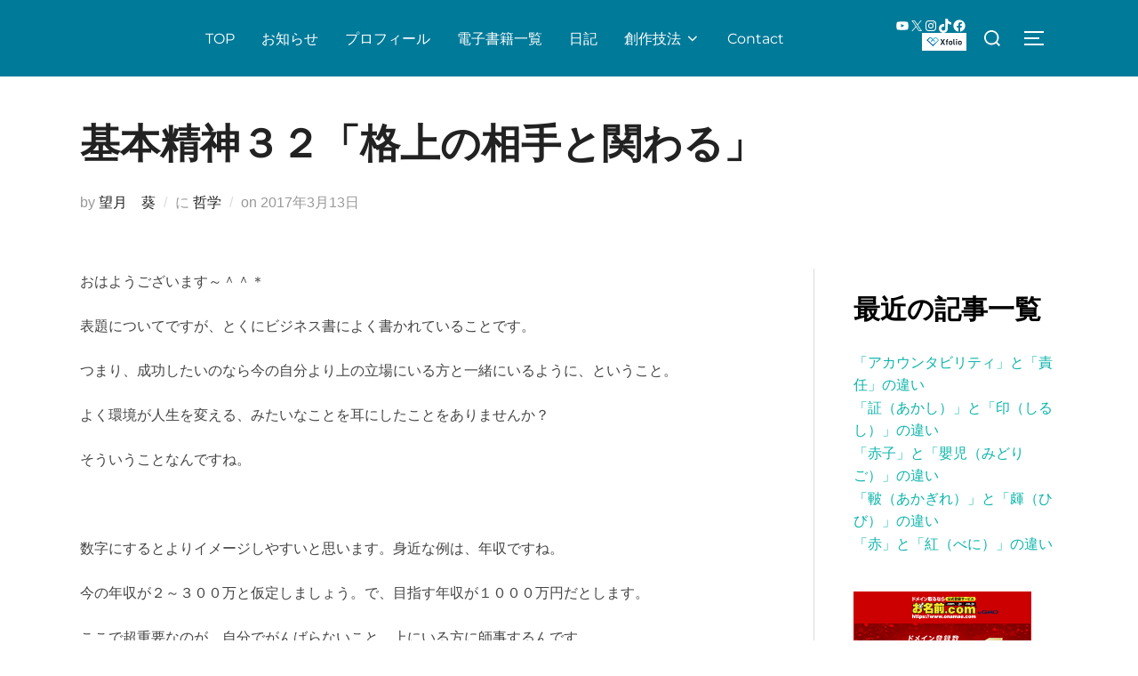

--- FILE ---
content_type: application/javascript; charset=utf-8
request_url: https://mtwidget03.affiliate.ashiato.rakuten.co.jp/?rakuten_design=slide&rakuten_affiliateId=0c15d030.dfeb806c.0c208255.96ceb2e4&rakuten_items=ctsmatch&rakuten_genreId=0&rakuten_size=300x250&rakuten_pattern=H2A&rakuten_target=_blank&rakuten_theme=gray&rakuten_border=off&rakuten_auto_mode=on&rakuten_genre_title=off&rakuten_pointbackId=MAF_RAKUTEN_ID&rakuten_no_link=off&rakuten_no_afl=off&rakuten_no_logo=off&rakuten_undispGenre=off&rakuten_wmode=off&rakuten_noScrollButton=off&rakuten_bgColor=FFFFFF&rakuten_txtColor=1D54A7&rakuten_captionColor=000000&rakuten_moverColor=C00000&rakuten_recommend=on&rakuten_service_flag=ichiba&rakuten_adNetworkId=moshimo&rakuten_adNetworkUrl=http%3A%2F%2Fc.af.moshimo.com%2Faf%2Fc%2Fclick%3Fa_id%3D4207296%26p_id%3D54%26pc_id%3D54%26pl_id%3D10758%26url%3D&rakuten_searchKeyword=&rakuten_disableLogo=&rakuten_moverItembgColor=&rakuten_moverCaptionColor=&rakuten_slideSpeed=250&rakuten_moreInfoColor=red&rakuten_subTxtColor=&rakuten_loadingImage=auto&rakuten_imageDisplay=auto&rakuten_txtDisplay=auto&rakuten_captionDisplay=auto&rakuten_moreInfoDisplay=auto&rakuten_txtRow=auto&rakuten_captionRow=auto&rakuten_auto_interval=6000&rakuten_imageSize=auto&rakuten_slideCell=auto&rakuten_slideDirection=auto&rakuten_order=0,1,2,3&rakuten_loadingTimeout=0&rakuten_mediaId=20011806&rakuten_measurementId=-_ver--new_18_-&rakuten_pointSiteId=&rakuten_isAdvanced=false&rakuten_isIE=false&rakuten_deviceType=PC&rakuten_itemAmount=20&rakuten_tLogFrequency=10&rakuten_timestamp=1769442990458&rakuten_optout=off&rakuten_deeplink=on&rakuten_pUrl=https%3A%2F%2Faoi-fullmoon.com%2Fphilosophy%2F%25E5%259F%25BA%25E6%259C%25AC%25E7%25B2%25BE%25E7%25A5%259E%25EF%25BC%2593%25EF%25BC%2592%25E3%2580%258C%25E6%25A0%25BC%25E4%25B8%258A%25E3%2581%25AE%25E7%259B%25B8%25E6%2589%258B%25E3%2581%25A8%25E9%2596%25A2%25E3%2582%258F%25E3%2582%258B%25E3%2580%258D%2F&rakuten_version=20230106&rakuten_datatype=json
body_size: 27399
content:
window.rakuten_mw_callback({"status":"Success","itemData":[{"genre_id":567442,"source":"contents_match","name":"【BIOHEAL BOH公式】★最大60％OFF！Sonkyou's PICK!★Sonkyouコラボ朝ちゅる夜タン企画セット【楽天海外通販】","price":"7,475円~","min_price":7475,"max_price":14950,"reviewnum":0,"reviewave":0,"url":"http://c.af.moshimo.com/af/c/click?a_id=4207296&p_id=54&pc_id=54&pl_id=10758&url=https%3A%2F%2Fhb.afl.rakuten.co.jp%2Fichiba%2F0c15d030.dfeb806c.0c208255.96ceb2e4.c%3Dmtlk.m%[base64].t%3Dmtlk20011806%2FMAF_RAKUTEN_ID%3Fpc%3Dhttps%253A%252F%252Fitem.rakuten.co.jp%252Fbiohealboh%252Fybox_2601%252F%2526rafcid%253Dwsc_i_ra_2646450eecf5f8556a8f574759d65a1e%26itemMode%3Dichiba_contents_match%26ashiatoCount%3D0%26itemCode%3Dbiohealboh%3A10000181%26genreId%3D567442%26loadTime%3D9%26time%3D1769442993045","image_url":"https://thumbnail.image.rakuten.co.jp/@0_mall/biohealboh/cabinet/11641876/12522799/imgrc0111110899.jpg?_ex=128x128","item_code":"biohealboh:10000181","version":"2022-11-1","position":0},{"genre_id":214126,"source":"contents_match","name":"【まさかの！ クーポンで 50%OFF 】チョコ オランジェット 「ハイカカオチョコレートの稀少愛媛県産ブラッドオランジェット 1袋あたり180g」 送料無料 [ チョコレート チョコ 国産 高カカオ ] お買い物マラソン","price":"5,998円","min_price":5998,"max_price":5998,"reviewnum":381,"reviewave":4.3,"url":"http://c.af.moshimo.com/af/c/click?a_id=4207296&p_id=54&pc_id=54&pl_id=10758&url=https%3A%2F%2Fhb.afl.rakuten.co.jp%2Fichiba%2F0c15d030.dfeb806c.0c208255.96ceb2e4.c%3Dmtlk.m%[base64].t%3Dmtlk20011806%2FMAF_RAKUTEN_ID%3Fpc%3Dhttps%253A%252F%252Fitem.rakuten.co.jp%252Fbokunotamatebakoya%252Fh11001167%252F%2526rafcid%253Dwsc_i_ra_2646450eecf5f8556a8f574759d65a1e%26itemMode%3Dichiba_contents_match%26ashiatoCount%3D0%26itemCode%3Dbokunotamatebakoya%3A10003463%26genreId%3D214126%26loadTime%3D9%26time%3D1769442993045","image_url":"https://thumbnail.image.rakuten.co.jp/@0_mall/bokunotamatebakoya/cabinet/ev/260124/imgrc0181141728.jpg?_ex=128x128","item_code":"bokunotamatebakoya:10003463","version":"2022-11-1","position":1},{"genre_id":562614,"source":"contents_match","name":"【まさかの！ クーポンで 50%OFF 】割れチョコ 訳あり チョコレート 「是非食べ比べて見てください★★★★ 絶対後悔させない!25種類より2個 選べる割れチョコ 200g×2袋」 送料無料 [ チョコ スイーツ 大浜スイーツアカデミー ]","price":"3,960円","min_price":3960,"max_price":3960,"reviewnum":2460,"reviewave":4.48,"url":"http://c.af.moshimo.com/af/c/click?a_id=4207296&p_id=54&pc_id=54&pl_id=10758&url=https%3A%2F%2Fhb.afl.rakuten.co.jp%2Fichiba%2F0c15d030.dfeb806c.0c208255.96ceb2e4.c%3Dmtlk.m%[base64].t%3Dmtlk20011806%2FMAF_RAKUTEN_ID%3Fpc%3Dhttps%253A%252F%252Fitem.rakuten.co.jp%252Fbokunotamatebakoyafish%252Fhonki-mode455-2%252F%2526rafcid%253Dwsc_i_ra_2646450eecf5f8556a8f574759d65a1e%26itemMode%3Dichiba_contents_match%26ashiatoCount%3D0%26itemCode%3Dbokunotamatebakoyafish%3A10002852%26genreId%3D562614%26loadTime%3D9%26time%3D1769442993045","image_url":"https://thumbnail.image.rakuten.co.jp/@0_mall/bokunotamatebakoyafish/cabinet/event/2601/0124/honki-mode455-2.jpg?_ex=128x128","item_code":"bokunotamatebakoyafish:10002852","version":"2022-11-1","position":2},{"genre_id":568772,"source":"contents_match","name":"Nintendo Switch 2（日本語・国内専用）","price":"49,979円","min_price":49979,"max_price":49979,"reviewnum":127,"reviewave":4.72,"url":"http://c.af.moshimo.com/af/c/click?a_id=4207296&p_id=54&pc_id=54&pl_id=10758&url=https%3A%2F%2Fhb.afl.rakuten.co.jp%2Fichiba%2F0c15d030.dfeb806c.0c208255.96ceb2e4.c%3Dmtlk.m%[base64].t%3Dmtlk20011806%2FMAF_RAKUTEN_ID%3Fpc%3Dhttps%253A%252F%252Fitem.rakuten.co.jp%252Fbook%252F18210481%252F%2526rafcid%253Dwsc_i_ra_2646450eecf5f8556a8f574759d65a1e%26itemMode%3Dichiba_contents_match%26ashiatoCount%3D0%26itemCode%3Dbook%3A21617106%26genreId%3D568772%26loadTime%3D9%26time%3D1769442993045","image_url":"https://thumbnail.image.rakuten.co.jp/@0_mall/book/cabinet/3024/4902370553024.jpg?_ex=128x128","item_code":"book:21617106","version":"2022-11-1","position":3},{"genre_id":203063,"source":"contents_match","name":"JR東日本 みどりの駅時計BOOK （TJMOOK）","price":"3,422円","min_price":3422,"max_price":3422,"reviewnum":8,"reviewave":3.75,"url":"http://c.af.moshimo.com/af/c/click?a_id=4207296&p_id=54&pc_id=54&pl_id=10758&url=https%3A%2F%2Fhb.afl.rakuten.co.jp%2Fichiba%2F0c15d030.dfeb806c.0c208255.96ceb2e4.c%3Dmtlk.m%[base64].t%3Dmtlk20011806%2FMAF_RAKUTEN_ID%3Fpc%3Dhttps%253A%252F%252Fitem.rakuten.co.jp%252Fbook%252F18459736%252F%2526rafcid%253Dwsc_i_ra_2646450eecf5f8556a8f574759d65a1e%26itemMode%3Dichiba_contents_match%26ashiatoCount%3D0%26itemCode%3Dbook%3A21809365%26genreId%3D203063%26loadTime%3D9%26time%3D1769442993045","image_url":"https://thumbnail.image.rakuten.co.jp/@0_mall/book/cabinet/9056/9784299049056_1_3.jpg?_ex=128x128","item_code":"book:21809365","version":"2022-11-1","position":4},{"genre_id":201632,"source":"contents_match","name":"おしゃべりぬいぐるみ(スンスン)","price":"4,620円","min_price":4620,"max_price":4620,"reviewnum":3,"reviewave":5,"url":"http://c.af.moshimo.com/af/c/click?a_id=4207296&p_id=54&pc_id=54&pl_id=10758&url=https%3A%2F%2Fhb.afl.rakuten.co.jp%2Fichiba%2F0c15d030.dfeb806c.0c208255.96ceb2e4.c%3Dmtlk.m%[base64].t%3Dmtlk20011806%2FMAF_RAKUTEN_ID%3Fpc%3Dhttps%253A%252F%252Fitem.rakuten.co.jp%252Fbook%252F18461123%252F%2526rafcid%253Dwsc_i_ra_2646450eecf5f8556a8f574759d65a1e%26itemMode%3Dichiba_contents_match%26ashiatoCount%3D0%26itemCode%3Dbook%3A21812897%26genreId%3D201632%26loadTime%3D9%26time%3D1769442993045","image_url":"https://thumbnail.image.rakuten.co.jp/@0_mall/book/cabinet/1928/4582769901928.jpg?_ex=128x128","item_code":"book:21812897","version":"2022-11-1","position":5},{"genre_id":300011,"source":"contents_match","name":"【先着特典】ハニカミ (初回盤1(Blu-ray)＋初回盤2(Blu-ray)＋通常盤セット)(ハニカミキーホルダー+ワッペンチャーム+スペシャルなやーつ) [ Hey! Say! JUMP ]","price":"4,919円","min_price":4919,"max_price":4919,"reviewnum":0,"reviewave":0,"url":"http://c.af.moshimo.com/af/c/click?a_id=4207296&p_id=54&pc_id=54&pl_id=10758&url=https%3A%2F%2Fhb.afl.rakuten.co.jp%2Fichiba%2F0c15d030.dfeb806c.0c208255.96ceb2e4.c%3Dmtlk.m%[base64].t%3Dmtlk20011806%2FMAF_RAKUTEN_ID%3Fpc%3Dhttps%253A%252F%252Fitem.rakuten.co.jp%252Fbook%252F18478379%252F%2526rafcid%253Dwsc_i_ra_2646450eecf5f8556a8f574759d65a1e%26itemMode%3Dichiba_contents_match%26ashiatoCount%3D0%26itemCode%3Dbook%3A21826185%26genreId%3D300011%26loadTime%3D9%26time%3D1769442993045","image_url":"https://thumbnail.image.rakuten.co.jp/@0_mall/book/cabinet/0957/2100014760957.gif?_ex=128x128","item_code":"book:21826185","version":"2022-11-1","position":6},{"genre_id":300011,"source":"contents_match","name":"【楽天ブックス限定先着特典】【クレジットカード決済限定】爆裂愛してる / 好きすぎて滅！ (通常盤)(オンラインラッキードロー抽選権+＜佐野勇斗デザイン絵柄＞オリジナルステッカー) [ M!LK ]","price":"1,650円","min_price":1650,"max_price":1650,"reviewnum":0,"reviewave":0,"url":"http://c.af.moshimo.com/af/c/click?a_id=4207296&p_id=54&pc_id=54&pl_id=10758&url=https%3A%2F%2Fhb.afl.rakuten.co.jp%2Fichiba%2F0c15d030.dfeb806c.0c208255.96ceb2e4.c%3Dmtlk.m%[base64].t%3Dmtlk20011806%2FMAF_RAKUTEN_ID%3Fpc%3Dhttps%253A%252F%252Fitem.rakuten.co.jp%252Fbook%252F18500609%252F%2526rafcid%253Dwsc_i_ra_2646450eecf5f8556a8f574759d65a1e%26itemMode%3Dichiba_contents_match%26ashiatoCount%3D0%26itemCode%3Dbook%3A21846189%26genreId%3D300011%26loadTime%3D9%26time%3D1769442993045","image_url":"https://thumbnail.image.rakuten.co.jp/@0_mall/book/cabinet/2263/2100014782263.jpg?_ex=128x128","item_code":"book:21846189","version":"2022-11-1","position":7},{"genre_id":300011,"source":"contents_match","name":"【先着特典】唯一無二 (初回盤A(Blu-ray)＋初回盤B(Blu-ray)＋通常盤セット)(ステッカーA＋ステッカーB＋ステッカーC) [ WEST. ]","price":"12,320円","min_price":12320,"max_price":12320,"reviewnum":0,"reviewave":0,"url":"http://c.af.moshimo.com/af/c/click?a_id=4207296&p_id=54&pc_id=54&pl_id=10758&url=https%3A%2F%2Fhb.afl.rakuten.co.jp%2Fichiba%2F0c15d030.dfeb806c.0c208255.96ceb2e4.c%3Dmtlk.m%[base64].t%3Dmtlk20011806%2FMAF_RAKUTEN_ID%3Fpc%3Dhttps%253A%252F%252Fitem.rakuten.co.jp%252Fbook%252F18514887%252F%2526rafcid%253Dwsc_i_ra_2646450eecf5f8556a8f574759d65a1e%26itemMode%3Dichiba_contents_match%26ashiatoCount%3D0%26itemCode%3Dbook%3A21858372%26genreId%3D300011%26loadTime%3D9%26time%3D1769442993045","image_url":"https://thumbnail.image.rakuten.co.jp/@0_mall/book/cabinet/2312/2100014802312.gif?_ex=128x128","item_code":"book:21858372","version":"2022-11-1","position":8},{"genre_id":404989,"source":"contents_match","name":"選べるリンツ リンドール 48粒セット！オリジナルセット 個包装 詰め合わせ600g【送料無料】 [メール便］[並行輸入品][1月22日～1月31日の間に出荷][ch8]","price":"3,480円","min_price":3480,"max_price":3480,"reviewnum":6856,"reviewave":4.75,"url":"http://c.af.moshimo.com/af/c/click?a_id=4207296&p_id=54&pc_id=54&pl_id=10758&url=https%3A%2F%2Fhb.afl.rakuten.co.jp%2Fichiba%2F0c15d030.dfeb806c.0c208255.96ceb2e4.c%3Dmtlk.m%[base64].t%3Dmtlk20011806%2FMAF_RAKUTEN_ID%3Fpc%3Dhttps%253A%252F%252Fitem.rakuten.co.jp%252Fcerestshop%252F35613-1%252F%2526rafcid%253Dwsc_i_ra_2646450eecf5f8556a8f574759d65a1e%26itemMode%3Dichiba_contents_match%26ashiatoCount%3D0%26itemCode%3Dcerestshop%3A10008088%26genreId%3D404989%26loadTime%3D9%26time%3D1769442993045","image_url":"https://thumbnail.image.rakuten.co.jp/@0_mall/cerestshop/cabinet/chocolate/40348-1.jpg?_ex=128x128","item_code":"cerestshop:10008088","version":"2022-11-1","position":9},{"genre_id":206440,"source":"contents_match","name":"65％OFF！【期間限定：1,380円～1,980円！】【楽天一位】裏起毛 パンツ レディース 秋冬 ストレッチ ワイドパンツ あったか ズボン 美脚 ゆったり スウェット 通勤 部屋着 きれいめ 防寒 厚手 体型カバー 選べる丈 ダブルウエスト/裏起毛がページ内最安","price":"1,380円~","min_price":1380,"max_price":1980,"reviewnum":43679,"reviewave":4.13,"url":"http://c.af.moshimo.com/af/c/click?a_id=4207296&p_id=54&pc_id=54&pl_id=10758&url=https%3A%2F%2Fhb.afl.rakuten.co.jp%2Fichiba%2F0c15d030.dfeb806c.0c208255.96ceb2e4.c%3Dmtlk.m%[base64].t%3Dmtlk20011806%2FMAF_RAKUTEN_ID%3Fpc%3Dhttps%253A%252F%252Fitem.rakuten.co.jp%252Fdarkangel%252Fpa2010-2536%252F%2526rafcid%253Dwsc_i_ra_2646450eecf5f8556a8f574759d65a1e%26itemMode%3Dichiba_contents_match%26ashiatoCount%3D0%26itemCode%3Ddarkangel%3A10034443%26genreId%3D206440%26loadTime%3D9%26time%3D1769442993045","image_url":"https://thumbnail.image.rakuten.co.jp/@0_mall/darkangel/cabinet/11667147/10/12564690/2536-main-251016.jpg?_ex=128x128","item_code":"darkangel:10034443","version":"2022-11-1","position":10},{"genre_id":206440,"source":"contents_match","name":"67%OFF!【1/24 10時〜24H限定：3,980円→1,290円！】 【年間ランキング6位】 裏起毛 レギンス トレンカ 冷え取り 冷えとり あったか レディース 裏起毛 暖かい 10分丈 元祖裏起毛 防寒 裏ボア リブレギンス【 元祖裏起毛もっこもこレギンス】","price":"1,299円","min_price":1299,"max_price":1299,"reviewnum":10630,"reviewave":4.34,"url":"http://c.af.moshimo.com/af/c/click?a_id=4207296&p_id=54&pc_id=54&pl_id=10758&url=https%3A%2F%2Fhb.afl.rakuten.co.jp%2Fichiba%2F0c15d030.dfeb806c.0c208255.96ceb2e4.c%3Dmtlk.m%[base64].t%3Dmtlk20011806%2FMAF_RAKUTEN_ID%3Fpc%3Dhttps%253A%252F%252Fitem.rakuten.co.jp%252Fdarkangel%252Fto2309-3814%252F%2526rafcid%253Dwsc_i_ra_2646450eecf5f8556a8f574759d65a1e%26itemMode%3Dichiba_contents_match%26ashiatoCount%3D0%26itemCode%3Ddarkangel%3A10036257%26genreId%3D206440%26loadTime%3D9%26time%3D1769442993045","image_url":"https://thumbnail.image.rakuten.co.jp/@0_mall/darkangel/cabinet/11667147/12729502/3814-main-251223.jpg?_ex=128x128","item_code":"darkangel:10036257","version":"2022-11-1","position":11},{"genre_id":304719,"source":"contents_match","name":"【15%OFFで2,790円⇒2,372円 1/29 1:59まで】 干し芋 茨城県産 紅はるか 干し芋 訳あり 1kg ギフト 送料無料 干しいも 国産 無添加 切り落とし 干し 芋 スイーツ お菓子 和菓子 さつま芋 和スイーツ 訳アリ 食品 プレゼント お祝い 冬ギフト バレンタイン N1","price":"2,372円","min_price":2372,"max_price":2372,"reviewnum":33057,"reviewave":4.56,"url":"http://c.af.moshimo.com/af/c/click?a_id=4207296&p_id=54&pc_id=54&pl_id=10758&url=https%3A%2F%2Fhb.afl.rakuten.co.jp%2Fichiba%2F0c15d030.dfeb806c.0c208255.96ceb2e4.c%3Dmtlk.m%[base64].t%3Dmtlk20011806%2FMAF_RAKUTEN_ID%3Fpc%3Dhttps%253A%252F%252Fitem.rakuten.co.jp%252Fimokuniya%252F10000012%252F%2526rafcid%253Dwsc_i_ra_2646450eecf5f8556a8f574759d65a1e%26itemMode%3Dichiba_contents_match%26ashiatoCount%3D0%26itemCode%3Dimokuniya%3A10000012%26genreId%3D304719%26loadTime%3D9%26time%3D1769442993045","image_url":"https://thumbnail.image.rakuten.co.jp/@0_mall/imokuniya/cabinet/08486723/tb2/0124_jtb_n1.jpg?_ex=128x128","item_code":"imokuniya:10000012","version":"2022-11-1","position":12},{"genre_id":501098,"source":"contents_match","name":"~【8個セット】トイレットペーパー nepia まとめ買い ネピア ネピネピ トイレットロール 1.5倍巻き 8ロール 無香料 540758 540759 ふんわり やわらか 大容量 香りなし 吸水力 FSC認証紙 王子ネピア シングル ダブル【iris_dl03】","price":"8,410円","min_price":8410,"max_price":8410,"reviewnum":16,"reviewave":4.75,"url":"http://c.af.moshimo.com/af/c/click?a_id=4207296&p_id=54&pc_id=54&pl_id=10758&url=https%3A%2F%2Fhb.afl.rakuten.co.jp%2Fichiba%2F0c15d030.dfeb806c.0c208255.96ceb2e4.c%3Dmtlk.m%[base64].t%3Dmtlk20011806%2FMAF_RAKUTEN_ID%3Fpc%3Dhttps%253A%252F%252Fitem.rakuten.co.jp%252Firisplaza-r%252F7265656%252F%2526rafcid%253Dwsc_i_ra_2646450eecf5f8556a8f574759d65a1e%26itemMode%3Dichiba_contents_match%26ashiatoCount%3D0%26itemCode%3Dirisplaza-r%3A10156475%26genreId%3D501098%26loadTime%3D9%26time%3D1769442993045","image_url":"https://thumbnail.image.rakuten.co.jp/@0_mall/irisplaza-r/cabinet/10984250/11032572/imgrc0110558975.jpg?_ex=128x128","item_code":"irisplaza-r:10156475","version":"2022-11-1","position":13},{"genre_id":201184,"source":"contents_match","name":"【1,000円OFFクーポンで6,530円！】【お助け米10kg】令和7年産　あきたこまち家計お助け米　農家直送便　10kg（5kg×2袋）米びつ当番【天鷹唐辛子】プレゼント付き　【2022年グルメ大賞受賞】※沖縄別途送料追加","price":"7,530円","min_price":7530,"max_price":7530,"reviewnum":5377,"reviewave":4.61,"url":"http://c.af.moshimo.com/af/c/click?a_id=4207296&p_id=54&pc_id=54&pl_id=10758&url=https%3A%2F%2Fhb.afl.rakuten.co.jp%2Fichiba%2F0c15d030.dfeb806c.0c208255.96ceb2e4.c%3Dmtlk.m%[base64].t%3Dmtlk20011806%2FMAF_RAKUTEN_ID%3Fpc%3Dhttps%253A%252F%252Fitem.rakuten.co.jp%252Fkomatirain%252F10000001%252F%2526rafcid%253Dwsc_i_ra_2646450eecf5f8556a8f574759d65a1e%26itemMode%3Dichiba_contents_match%26ashiatoCount%3D0%26itemCode%3Dkomatirain%3A10000001%26genreId%3D201184%26loadTime%3D9%26time%3D1769442993045","image_url":"https://thumbnail.image.rakuten.co.jp/@0_mall/komatirain/cabinet/12121955/imgrc0105917337.jpg?_ex=128x128","item_code":"komatirain:10000001","version":"2022-11-1","position":14},{"genre_id":304578,"source":"contents_match","name":"値上げ前に★店長大暴走で最安値挑戦！骨取りサバ切身 1kg 送料無料2,490円～ 無塩or有塩が選べる♪骨とり 骨なし 鯖 さば 冷凍食品","price":"2,490円~","min_price":2490,"max_price":4490,"reviewnum":13908,"reviewave":4.54,"url":"http://c.af.moshimo.com/af/c/click?a_id=4207296&p_id=54&pc_id=54&pl_id=10758&url=https%3A%2F%2Fhb.afl.rakuten.co.jp%2Fichiba%2F0c15d030.dfeb806c.0c208255.96ceb2e4.c%3Dmtlk.m%[base64].t%3Dmtlk20011806%2FMAF_RAKUTEN_ID%3Fpc%3Dhttps%253A%252F%252Fitem.rakuten.co.jp%252Fkouragumi%252F201175%252F%2526rafcid%253Dwsc_i_ra_2646450eecf5f8556a8f574759d65a1e%26itemMode%3Dichiba_contents_match%26ashiatoCount%3D0%26itemCode%3Dkouragumi%3A10001520%26genreId%3D304578%26loadTime%3D9%26time%3D1769442993045","image_url":"https://thumbnail.image.rakuten.co.jp/@0_mall/kouragumi/cabinet/10531638/imgrc0114997850.jpg?_ex=128x128","item_code":"kouragumi:10001520","version":"2022-11-1","position":15},{"genre_id":506536,"source":"contents_match","name":"【SALE★プレーン・レモン・シリカ100円OFF】炭酸水 500ml 48本 (24本×2ケース) 送料無料※一部地域除く 強炭酸 炭酸 無糖 OZA SODA プレーン レモン ピンクグレープフルーツ ライム 割り材 箱買い まとめ買い ライフドリンクカンパニー LIFEDRINK ZAO SODA","price":"2,370円~","min_price":2370,"max_price":2520,"reviewnum":14175,"reviewave":4.68,"url":"http://c.af.moshimo.com/af/c/click?a_id=4207296&p_id=54&pc_id=54&pl_id=10758&url=https%3A%2F%2Fhb.afl.rakuten.co.jp%2Fichiba%2F0c15d030.dfeb806c.0c208255.96ceb2e4.c%3Dmtlk.m%[base64].t%3Dmtlk20011806%2FMAF_RAKUTEN_ID%3Fpc%3Dhttps%253A%252F%252Fitem.rakuten.co.jp%252Flifedrinkcompany%252Fzaosoda-500-48%252F%2526rafcid%253Dwsc_i_ra_2646450eecf5f8556a8f574759d65a1e%26itemMode%3Dichiba_contents_match%26ashiatoCount%3D0%26itemCode%3Dlifedrinkcompany%3A10000022%26genreId%3D506536%26loadTime%3D9%26time%3D1769442993045","image_url":"https://thumbnail.image.rakuten.co.jp/@0_mall/lifedrinkcompany/cabinet/item-soda/ozasoda/sale/oza48_2370.jpg?_ex=128x128","item_code":"lifedrinkcompany:10000022","version":"2022-11-1","position":16},{"genre_id":563999,"source":"contents_match","name":"【送料無料】ワンデーアキュビューオアシス90枚パック2箱セット 1日使い捨て コンタクトレンズ （ワンデイ / アキュビュー / オアシス / ジョンソン&ジョンソン / クリアレンズ 1day）","price":"14,790円","min_price":14790,"max_price":14790,"reviewnum":431,"reviewave":4.74,"url":"http://c.af.moshimo.com/af/c/click?a_id=4207296&p_id=54&pc_id=54&pl_id=10758&url=https%3A%2F%2Fhb.afl.rakuten.co.jp%2Fichiba%2F0c15d030.dfeb806c.0c208255.96ceb2e4.c%3Dmtlk.m%[base64].t%3Dmtlk20011806%2FMAF_RAKUTEN_ID%3Fpc%3Dhttps%253A%252F%252Fitem.rakuten.co.jp%252Fpricon%252Fk_jj_oa90z0_02_h%252F%2526rafcid%253Dwsc_i_ra_2646450eecf5f8556a8f574759d65a1e%26itemMode%3Dichiba_contents_match%26ashiatoCount%3D0%26itemCode%3Dpricon%3A10003151%26genreId%3D563999%26loadTime%3D9%26time%3D1769442993045","image_url":"https://thumbnail.image.rakuten.co.jp/@0_mall/pricon/cabinet/item-thumb/jj/cp/oa90_02_pt10_0125.jpg?_ex=128x128","item_code":"pricon:10003151","version":"2022-11-1","position":17},{"genre_id":110487,"source":"contents_match","name":"＼スタート2時間クーポンで全品50％オフ／ 博多長浜豚骨とんこつ ラーメン 黒浜 6人前 1000円 お取り寄せ グルメ 福岡 ご当地 ラーメン ポイント消化 訳あり 食品 送料無料 ポイント利用","price":"1,000円","min_price":1000,"max_price":1000,"reviewnum":558,"reviewave":4.63,"url":"http://c.af.moshimo.com/af/c/click?a_id=4207296&p_id=54&pc_id=54&pl_id=10758&url=https%3A%2F%2Fhb.afl.rakuten.co.jp%2Fichiba%2F0c15d030.dfeb806c.0c208255.96ceb2e4.c%3Dmtlk.m%[base64].t%3Dmtlk20011806%2FMAF_RAKUTEN_ID%3Fpc%3Dhttps%253A%252F%252Fitem.rakuten.co.jp%252Fqgift%252Fkurohama-07np%252F%2526rafcid%253Dwsc_i_ra_2646450eecf5f8556a8f574759d65a1e%26itemMode%3Dichiba_contents_match%26ashiatoCount%3D0%26itemCode%3Dqgift%3A10000004%26genreId%3D110487%26loadTime%3D9%26time%3D1769442993045","image_url":"https://thumbnail.image.rakuten.co.jp/@0_mall/qgift/cabinet/item/data/kurohama-07np.jpg?_ex=128x128","item_code":"qgift:10000004","version":"2022-11-1","position":18},{"genre_id":201184,"source":"contents_match","name":"令和7年産新米使用 送料無料 備蓄米 と 新米 の ブレンド 生活応援米 10kg (5kg×2) 白米 米 お米 新米50％使用！","price":"5,780円","min_price":5780,"max_price":5780,"reviewnum":688,"reviewave":3.92,"url":"http://c.af.moshimo.com/af/c/click?a_id=4207296&p_id=54&pc_id=54&pl_id=10758&url=https%3A%2F%2Fhb.afl.rakuten.co.jp%2Fichiba%2F0c15d030.dfeb806c.0c208255.96ceb2e4.c%3Dmtlk.m%[base64].t%3Dmtlk20011806%2FMAF_RAKUTEN_ID%3Fpc%3Dhttps%253A%252F%252Fitem.rakuten.co.jp%252Fricetanaka%252Fr-0001%252F%2526rafcid%253Dwsc_i_ra_2646450eecf5f8556a8f574759d65a1e%26itemMode%3Dichiba_contents_match%26ashiatoCount%3D0%26itemCode%3Dricetanaka%3A10000062%26genreId%3D201184%26loadTime%3D9%26time%3D1769442993045","image_url":"https://thumbnail.image.rakuten.co.jp/@0_mall/ricetanaka/cabinet/r-0001.jpg?_ex=128x128","item_code":"ricetanaka:10000062","version":"2022-11-1","position":19}],"extraData":{"param":{"accesslog":["https://log.affiliate.rakuten.co.jp/mw/imp/a.gif?pointbackId=_RTmtlk20011806&item=ctsmatch&service=ichiba&affiliateId=0c15d030.dfeb806c.0c208255.96ceb2e4&itemMode=ichiba_contents_match&ashiatoCount=0&itemCodes=biohealboh:10000181,bokunotamatebakoya:10003463,bokunotamatebakoyafish:10002852,book:21617106,book:21809365,book:21812897,book:21826185,book:21846189,book:21858372,cerestshop:10008088&genreIdList=567442,214126,562614,568772,203063,201632,300011,300011,300011,404989&m=-_ver--new_18__pbid--20011806__size--300x250__imode--ichiba_contents_match__dt--PC__dp--true__adnetid--moshimo__uniqid--93f658fc7c5b8f0e9b02895152ba124e269de45299f__pinfo--none_-&recommend=on&bhType=nologin&itemCount=20&date=1769442993045"],"errorlog":[],"loginfo":{"errorBaseUrl":"https://log.affiliate.rakuten.co.jp/mw/imp/e.gif?pointbackId=_RTmtlk20011806&item=ctsmatch&service=ichiba&affiliateId=0c15d030.dfeb806c.0c208255.96ceb2e4&itemMode=ichiba_contents_match&ashiatoCount=0&itemCodes=biohealboh:10000181,bokunotamatebakoya:10003463,bokunotamatebakoyafish:10002852,book:21617106,book:21809365,book:21812897,book:21826185,book:21846189,book:21858372,cerestshop:10008088&genreIdList=567442,214126,562614,568772,203063,201632,300011,300011,300011,404989&m=-_ver--new_18__pbid--20011806__size--300x250__imode--ichiba_contents_match__dt--PC__dp--true__adnetid--moshimo__uniqid--93f658fc7c5b8f0e9b02895152ba124e269de45299f__pinfo--none_-&recommend=on&bhType=nologin&itemCount=20","timeBaseUrl":"https://log.affiliate.rakuten.co.jp/mw/imp/t.gif?pointbackId=_RTmtlk20011806&item=ctsmatch&service=ichiba&affiliateId=0c15d030.dfeb806c.0c208255.96ceb2e4&itemMode=ichiba_contents_match&ashiatoCount=0&itemCodes=biohealboh:10000181,bokunotamatebakoya:10003463,bokunotamatebakoyafish:10002852,book:21617106,book:21809365,book:21812897,book:21826185,book:21846189,book:21858372,cerestshop:10008088&genreIdList=567442,214126,562614,568772,203063,201632,300011,300011,300011,404989&m=-_ver--new_18__pbid--20011806__size--300x250__imode--ichiba_contents_match__dt--PC__dp--true__adnetid--moshimo__uniqid--93f658fc7c5b8f0e9b02895152ba124e269de45299f__pinfo--none_-&recommend=on&bhType=nologin&itemCount=20"}},"logoUrl":"https://www.rakuten.co.jp/"},"optout":"off"});